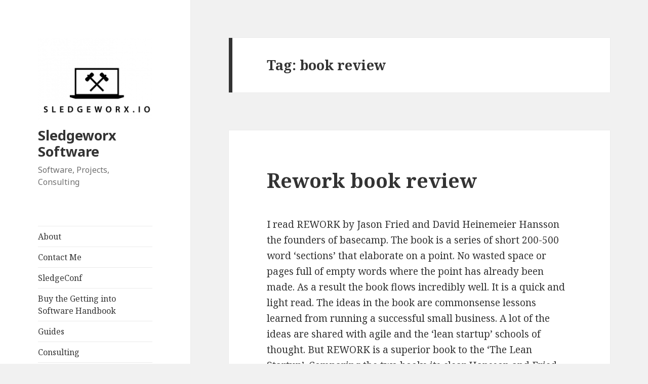

--- FILE ---
content_type: text/html; charset=UTF-8
request_url: https://www.sledgeworx.io/tag/book-review/
body_size: 11412
content:
<!DOCTYPE html>
<html lang="en-US" class="no-js">
<head>
	<meta charset="UTF-8">
	<meta name="viewport" content="width=device-width">
	<link rel="profile" href="https://gmpg.org/xfn/11">
	<link rel="pingback" href="https://www.sledgeworx.io/xmlrpc.php">
	<!--[if lt IE 9]>
	<script src="https://www.sledgeworx.io/wp-content/themes/twentyfifteen/js/html5.js?ver=3.7.0"></script>
	<![endif]-->
	<script>(function(html){html.className = html.className.replace(/\bno-js\b/,'js')})(document.documentElement);</script>
<link media="all" href="https://www.sledgeworx.io/wp-content/cache/autoptimize/css/autoptimize_0be2862f7f7a244aa67c6065a0210f76.css" rel="stylesheet"><title>book review &#8211; Sledgeworx Software</title>
<meta name='robots' content='max-image-preview:large' />
<link rel='dns-prefetch' href='//fonts.googleapis.com' />
<link href='https://fonts.gstatic.com' crossorigin rel='preconnect' />
<link rel="alternate" type="application/rss+xml" title="Sledgeworx Software &raquo; Feed" href="https://www.sledgeworx.io/feed/" />
<link rel="alternate" type="application/rss+xml" title="Sledgeworx Software &raquo; Comments Feed" href="https://www.sledgeworx.io/comments/feed/" />
<link rel="alternate" type="application/rss+xml" title="Sledgeworx Software &raquo; book review Tag Feed" href="https://www.sledgeworx.io/tag/book-review/feed/" />
<style id='wp-img-auto-sizes-contain-inline-css'>
img:is([sizes=auto i],[sizes^="auto," i]){contain-intrinsic-size:3000px 1500px}
/*# sourceURL=wp-img-auto-sizes-contain-inline-css */
</style>
<style id='wp-emoji-styles-inline-css'>

	img.wp-smiley, img.emoji {
		display: inline !important;
		border: none !important;
		box-shadow: none !important;
		height: 1em !important;
		width: 1em !important;
		margin: 0 0.07em !important;
		vertical-align: -0.1em !important;
		background: none !important;
		padding: 0 !important;
	}
/*# sourceURL=wp-emoji-styles-inline-css */
</style>
<style id='wp-block-library-inline-css'>
:root{--wp-block-synced-color:#7a00df;--wp-block-synced-color--rgb:122,0,223;--wp-bound-block-color:var(--wp-block-synced-color);--wp-editor-canvas-background:#ddd;--wp-admin-theme-color:#007cba;--wp-admin-theme-color--rgb:0,124,186;--wp-admin-theme-color-darker-10:#006ba1;--wp-admin-theme-color-darker-10--rgb:0,107,160.5;--wp-admin-theme-color-darker-20:#005a87;--wp-admin-theme-color-darker-20--rgb:0,90,135;--wp-admin-border-width-focus:2px}@media (min-resolution:192dpi){:root{--wp-admin-border-width-focus:1.5px}}.wp-element-button{cursor:pointer}:root .has-very-light-gray-background-color{background-color:#eee}:root .has-very-dark-gray-background-color{background-color:#313131}:root .has-very-light-gray-color{color:#eee}:root .has-very-dark-gray-color{color:#313131}:root .has-vivid-green-cyan-to-vivid-cyan-blue-gradient-background{background:linear-gradient(135deg,#00d084,#0693e3)}:root .has-purple-crush-gradient-background{background:linear-gradient(135deg,#34e2e4,#4721fb 50%,#ab1dfe)}:root .has-hazy-dawn-gradient-background{background:linear-gradient(135deg,#faaca8,#dad0ec)}:root .has-subdued-olive-gradient-background{background:linear-gradient(135deg,#fafae1,#67a671)}:root .has-atomic-cream-gradient-background{background:linear-gradient(135deg,#fdd79a,#004a59)}:root .has-nightshade-gradient-background{background:linear-gradient(135deg,#330968,#31cdcf)}:root .has-midnight-gradient-background{background:linear-gradient(135deg,#020381,#2874fc)}:root{--wp--preset--font-size--normal:16px;--wp--preset--font-size--huge:42px}.has-regular-font-size{font-size:1em}.has-larger-font-size{font-size:2.625em}.has-normal-font-size{font-size:var(--wp--preset--font-size--normal)}.has-huge-font-size{font-size:var(--wp--preset--font-size--huge)}.has-text-align-center{text-align:center}.has-text-align-left{text-align:left}.has-text-align-right{text-align:right}.has-fit-text{white-space:nowrap!important}#end-resizable-editor-section{display:none}.aligncenter{clear:both}.items-justified-left{justify-content:flex-start}.items-justified-center{justify-content:center}.items-justified-right{justify-content:flex-end}.items-justified-space-between{justify-content:space-between}.screen-reader-text{border:0;clip-path:inset(50%);height:1px;margin:-1px;overflow:hidden;padding:0;position:absolute;width:1px;word-wrap:normal!important}.screen-reader-text:focus{background-color:#ddd;clip-path:none;color:#444;display:block;font-size:1em;height:auto;left:5px;line-height:normal;padding:15px 23px 14px;text-decoration:none;top:5px;width:auto;z-index:100000}html :where(.has-border-color){border-style:solid}html :where([style*=border-top-color]){border-top-style:solid}html :where([style*=border-right-color]){border-right-style:solid}html :where([style*=border-bottom-color]){border-bottom-style:solid}html :where([style*=border-left-color]){border-left-style:solid}html :where([style*=border-width]){border-style:solid}html :where([style*=border-top-width]){border-top-style:solid}html :where([style*=border-right-width]){border-right-style:solid}html :where([style*=border-bottom-width]){border-bottom-style:solid}html :where([style*=border-left-width]){border-left-style:solid}html :where(img[class*=wp-image-]){height:auto;max-width:100%}:where(figure){margin:0 0 1em}html :where(.is-position-sticky){--wp-admin--admin-bar--position-offset:var(--wp-admin--admin-bar--height,0px)}@media screen and (max-width:600px){html :where(.is-position-sticky){--wp-admin--admin-bar--position-offset:0px}}

/*# sourceURL=wp-block-library-inline-css */
</style><style id='wp-block-paragraph-inline-css'>
.is-small-text{font-size:.875em}.is-regular-text{font-size:1em}.is-large-text{font-size:2.25em}.is-larger-text{font-size:3em}.has-drop-cap:not(:focus):first-letter{float:left;font-size:8.4em;font-style:normal;font-weight:100;line-height:.68;margin:.05em .1em 0 0;text-transform:uppercase}body.rtl .has-drop-cap:not(:focus):first-letter{float:none;margin-left:.1em}p.has-drop-cap.has-background{overflow:hidden}:root :where(p.has-background){padding:1.25em 2.375em}:where(p.has-text-color:not(.has-link-color)) a{color:inherit}p.has-text-align-left[style*="writing-mode:vertical-lr"],p.has-text-align-right[style*="writing-mode:vertical-rl"]{rotate:180deg}
/*# sourceURL=https://www.sledgeworx.io/wp-includes/blocks/paragraph/style.min.css */
</style>
<style id='global-styles-inline-css'>
:root{--wp--preset--aspect-ratio--square: 1;--wp--preset--aspect-ratio--4-3: 4/3;--wp--preset--aspect-ratio--3-4: 3/4;--wp--preset--aspect-ratio--3-2: 3/2;--wp--preset--aspect-ratio--2-3: 2/3;--wp--preset--aspect-ratio--16-9: 16/9;--wp--preset--aspect-ratio--9-16: 9/16;--wp--preset--color--black: #000000;--wp--preset--color--cyan-bluish-gray: #abb8c3;--wp--preset--color--white: #fff;--wp--preset--color--pale-pink: #f78da7;--wp--preset--color--vivid-red: #cf2e2e;--wp--preset--color--luminous-vivid-orange: #ff6900;--wp--preset--color--luminous-vivid-amber: #fcb900;--wp--preset--color--light-green-cyan: #7bdcb5;--wp--preset--color--vivid-green-cyan: #00d084;--wp--preset--color--pale-cyan-blue: #8ed1fc;--wp--preset--color--vivid-cyan-blue: #0693e3;--wp--preset--color--vivid-purple: #9b51e0;--wp--preset--color--dark-gray: #111;--wp--preset--color--light-gray: #f1f1f1;--wp--preset--color--yellow: #f4ca16;--wp--preset--color--dark-brown: #352712;--wp--preset--color--medium-pink: #e53b51;--wp--preset--color--light-pink: #ffe5d1;--wp--preset--color--dark-purple: #2e2256;--wp--preset--color--purple: #674970;--wp--preset--color--blue-gray: #22313f;--wp--preset--color--bright-blue: #55c3dc;--wp--preset--color--light-blue: #e9f2f9;--wp--preset--gradient--vivid-cyan-blue-to-vivid-purple: linear-gradient(135deg,rgb(6,147,227) 0%,rgb(155,81,224) 100%);--wp--preset--gradient--light-green-cyan-to-vivid-green-cyan: linear-gradient(135deg,rgb(122,220,180) 0%,rgb(0,208,130) 100%);--wp--preset--gradient--luminous-vivid-amber-to-luminous-vivid-orange: linear-gradient(135deg,rgb(252,185,0) 0%,rgb(255,105,0) 100%);--wp--preset--gradient--luminous-vivid-orange-to-vivid-red: linear-gradient(135deg,rgb(255,105,0) 0%,rgb(207,46,46) 100%);--wp--preset--gradient--very-light-gray-to-cyan-bluish-gray: linear-gradient(135deg,rgb(238,238,238) 0%,rgb(169,184,195) 100%);--wp--preset--gradient--cool-to-warm-spectrum: linear-gradient(135deg,rgb(74,234,220) 0%,rgb(151,120,209) 20%,rgb(207,42,186) 40%,rgb(238,44,130) 60%,rgb(251,105,98) 80%,rgb(254,248,76) 100%);--wp--preset--gradient--blush-light-purple: linear-gradient(135deg,rgb(255,206,236) 0%,rgb(152,150,240) 100%);--wp--preset--gradient--blush-bordeaux: linear-gradient(135deg,rgb(254,205,165) 0%,rgb(254,45,45) 50%,rgb(107,0,62) 100%);--wp--preset--gradient--luminous-dusk: linear-gradient(135deg,rgb(255,203,112) 0%,rgb(199,81,192) 50%,rgb(65,88,208) 100%);--wp--preset--gradient--pale-ocean: linear-gradient(135deg,rgb(255,245,203) 0%,rgb(182,227,212) 50%,rgb(51,167,181) 100%);--wp--preset--gradient--electric-grass: linear-gradient(135deg,rgb(202,248,128) 0%,rgb(113,206,126) 100%);--wp--preset--gradient--midnight: linear-gradient(135deg,rgb(2,3,129) 0%,rgb(40,116,252) 100%);--wp--preset--gradient--dark-gray-gradient-gradient: linear-gradient(90deg, rgba(17,17,17,1) 0%, rgba(42,42,42,1) 100%);--wp--preset--gradient--light-gray-gradient: linear-gradient(90deg, rgba(241,241,241,1) 0%, rgba(215,215,215,1) 100%);--wp--preset--gradient--white-gradient: linear-gradient(90deg, rgba(255,255,255,1) 0%, rgba(230,230,230,1) 100%);--wp--preset--gradient--yellow-gradient: linear-gradient(90deg, rgba(244,202,22,1) 0%, rgba(205,168,10,1) 100%);--wp--preset--gradient--dark-brown-gradient: linear-gradient(90deg, rgba(53,39,18,1) 0%, rgba(91,67,31,1) 100%);--wp--preset--gradient--medium-pink-gradient: linear-gradient(90deg, rgba(229,59,81,1) 0%, rgba(209,28,51,1) 100%);--wp--preset--gradient--light-pink-gradient: linear-gradient(90deg, rgba(255,229,209,1) 0%, rgba(255,200,158,1) 100%);--wp--preset--gradient--dark-purple-gradient: linear-gradient(90deg, rgba(46,34,86,1) 0%, rgba(66,48,123,1) 100%);--wp--preset--gradient--purple-gradient: linear-gradient(90deg, rgba(103,73,112,1) 0%, rgba(131,93,143,1) 100%);--wp--preset--gradient--blue-gray-gradient: linear-gradient(90deg, rgba(34,49,63,1) 0%, rgba(52,75,96,1) 100%);--wp--preset--gradient--bright-blue-gradient: linear-gradient(90deg, rgba(85,195,220,1) 0%, rgba(43,180,211,1) 100%);--wp--preset--gradient--light-blue-gradient: linear-gradient(90deg, rgba(233,242,249,1) 0%, rgba(193,218,238,1) 100%);--wp--preset--font-size--small: 13px;--wp--preset--font-size--medium: 20px;--wp--preset--font-size--large: 36px;--wp--preset--font-size--x-large: 42px;--wp--preset--spacing--20: 0.44rem;--wp--preset--spacing--30: 0.67rem;--wp--preset--spacing--40: 1rem;--wp--preset--spacing--50: 1.5rem;--wp--preset--spacing--60: 2.25rem;--wp--preset--spacing--70: 3.38rem;--wp--preset--spacing--80: 5.06rem;--wp--preset--shadow--natural: 6px 6px 9px rgba(0, 0, 0, 0.2);--wp--preset--shadow--deep: 12px 12px 50px rgba(0, 0, 0, 0.4);--wp--preset--shadow--sharp: 6px 6px 0px rgba(0, 0, 0, 0.2);--wp--preset--shadow--outlined: 6px 6px 0px -3px rgb(255, 255, 255), 6px 6px rgb(0, 0, 0);--wp--preset--shadow--crisp: 6px 6px 0px rgb(0, 0, 0);}:where(.is-layout-flex){gap: 0.5em;}:where(.is-layout-grid){gap: 0.5em;}body .is-layout-flex{display: flex;}.is-layout-flex{flex-wrap: wrap;align-items: center;}.is-layout-flex > :is(*, div){margin: 0;}body .is-layout-grid{display: grid;}.is-layout-grid > :is(*, div){margin: 0;}:where(.wp-block-columns.is-layout-flex){gap: 2em;}:where(.wp-block-columns.is-layout-grid){gap: 2em;}:where(.wp-block-post-template.is-layout-flex){gap: 1.25em;}:where(.wp-block-post-template.is-layout-grid){gap: 1.25em;}.has-black-color{color: var(--wp--preset--color--black) !important;}.has-cyan-bluish-gray-color{color: var(--wp--preset--color--cyan-bluish-gray) !important;}.has-white-color{color: var(--wp--preset--color--white) !important;}.has-pale-pink-color{color: var(--wp--preset--color--pale-pink) !important;}.has-vivid-red-color{color: var(--wp--preset--color--vivid-red) !important;}.has-luminous-vivid-orange-color{color: var(--wp--preset--color--luminous-vivid-orange) !important;}.has-luminous-vivid-amber-color{color: var(--wp--preset--color--luminous-vivid-amber) !important;}.has-light-green-cyan-color{color: var(--wp--preset--color--light-green-cyan) !important;}.has-vivid-green-cyan-color{color: var(--wp--preset--color--vivid-green-cyan) !important;}.has-pale-cyan-blue-color{color: var(--wp--preset--color--pale-cyan-blue) !important;}.has-vivid-cyan-blue-color{color: var(--wp--preset--color--vivid-cyan-blue) !important;}.has-vivid-purple-color{color: var(--wp--preset--color--vivid-purple) !important;}.has-black-background-color{background-color: var(--wp--preset--color--black) !important;}.has-cyan-bluish-gray-background-color{background-color: var(--wp--preset--color--cyan-bluish-gray) !important;}.has-white-background-color{background-color: var(--wp--preset--color--white) !important;}.has-pale-pink-background-color{background-color: var(--wp--preset--color--pale-pink) !important;}.has-vivid-red-background-color{background-color: var(--wp--preset--color--vivid-red) !important;}.has-luminous-vivid-orange-background-color{background-color: var(--wp--preset--color--luminous-vivid-orange) !important;}.has-luminous-vivid-amber-background-color{background-color: var(--wp--preset--color--luminous-vivid-amber) !important;}.has-light-green-cyan-background-color{background-color: var(--wp--preset--color--light-green-cyan) !important;}.has-vivid-green-cyan-background-color{background-color: var(--wp--preset--color--vivid-green-cyan) !important;}.has-pale-cyan-blue-background-color{background-color: var(--wp--preset--color--pale-cyan-blue) !important;}.has-vivid-cyan-blue-background-color{background-color: var(--wp--preset--color--vivid-cyan-blue) !important;}.has-vivid-purple-background-color{background-color: var(--wp--preset--color--vivid-purple) !important;}.has-black-border-color{border-color: var(--wp--preset--color--black) !important;}.has-cyan-bluish-gray-border-color{border-color: var(--wp--preset--color--cyan-bluish-gray) !important;}.has-white-border-color{border-color: var(--wp--preset--color--white) !important;}.has-pale-pink-border-color{border-color: var(--wp--preset--color--pale-pink) !important;}.has-vivid-red-border-color{border-color: var(--wp--preset--color--vivid-red) !important;}.has-luminous-vivid-orange-border-color{border-color: var(--wp--preset--color--luminous-vivid-orange) !important;}.has-luminous-vivid-amber-border-color{border-color: var(--wp--preset--color--luminous-vivid-amber) !important;}.has-light-green-cyan-border-color{border-color: var(--wp--preset--color--light-green-cyan) !important;}.has-vivid-green-cyan-border-color{border-color: var(--wp--preset--color--vivid-green-cyan) !important;}.has-pale-cyan-blue-border-color{border-color: var(--wp--preset--color--pale-cyan-blue) !important;}.has-vivid-cyan-blue-border-color{border-color: var(--wp--preset--color--vivid-cyan-blue) !important;}.has-vivid-purple-border-color{border-color: var(--wp--preset--color--vivid-purple) !important;}.has-vivid-cyan-blue-to-vivid-purple-gradient-background{background: var(--wp--preset--gradient--vivid-cyan-blue-to-vivid-purple) !important;}.has-light-green-cyan-to-vivid-green-cyan-gradient-background{background: var(--wp--preset--gradient--light-green-cyan-to-vivid-green-cyan) !important;}.has-luminous-vivid-amber-to-luminous-vivid-orange-gradient-background{background: var(--wp--preset--gradient--luminous-vivid-amber-to-luminous-vivid-orange) !important;}.has-luminous-vivid-orange-to-vivid-red-gradient-background{background: var(--wp--preset--gradient--luminous-vivid-orange-to-vivid-red) !important;}.has-very-light-gray-to-cyan-bluish-gray-gradient-background{background: var(--wp--preset--gradient--very-light-gray-to-cyan-bluish-gray) !important;}.has-cool-to-warm-spectrum-gradient-background{background: var(--wp--preset--gradient--cool-to-warm-spectrum) !important;}.has-blush-light-purple-gradient-background{background: var(--wp--preset--gradient--blush-light-purple) !important;}.has-blush-bordeaux-gradient-background{background: var(--wp--preset--gradient--blush-bordeaux) !important;}.has-luminous-dusk-gradient-background{background: var(--wp--preset--gradient--luminous-dusk) !important;}.has-pale-ocean-gradient-background{background: var(--wp--preset--gradient--pale-ocean) !important;}.has-electric-grass-gradient-background{background: var(--wp--preset--gradient--electric-grass) !important;}.has-midnight-gradient-background{background: var(--wp--preset--gradient--midnight) !important;}.has-small-font-size{font-size: var(--wp--preset--font-size--small) !important;}.has-medium-font-size{font-size: var(--wp--preset--font-size--medium) !important;}.has-large-font-size{font-size: var(--wp--preset--font-size--large) !important;}.has-x-large-font-size{font-size: var(--wp--preset--font-size--x-large) !important;}
/*# sourceURL=global-styles-inline-css */
</style>

<style id='classic-theme-styles-inline-css'>
/*! This file is auto-generated */
.wp-block-button__link{color:#fff;background-color:#32373c;border-radius:9999px;box-shadow:none;text-decoration:none;padding:calc(.667em + 2px) calc(1.333em + 2px);font-size:1.125em}.wp-block-file__button{background:#32373c;color:#fff;text-decoration:none}
/*# sourceURL=/wp-includes/css/classic-themes.min.css */
</style>
<link rel='stylesheet' id='twentyfifteen-fonts-css' href='https://fonts.googleapis.com/css?family=Noto+Sans%3A400italic%2C700italic%2C400%2C700%7CNoto+Serif%3A400italic%2C700italic%2C400%2C700%7CInconsolata%3A400%2C700&#038;subset=latin%2Clatin-ext&#038;display=fallback' media='all' />



<script src="https://www.sledgeworx.io/wp-includes/js/jquery/jquery.min.js?ver=3.7.1" id="jquery-core-js"></script>
<script src="https://www.sledgeworx.io/wp-includes/js/jquery/jquery-migrate.min.js?ver=3.4.1" id="jquery-migrate-js"></script>
<link rel="https://api.w.org/" href="https://www.sledgeworx.io/wp-json/" /><link rel="alternate" title="JSON" type="application/json" href="https://www.sledgeworx.io/wp-json/wp/v2/tags/15" /><link rel="EditURI" type="application/rsd+xml" title="RSD" href="https://www.sledgeworx.io/xmlrpc.php?rsd" />
<meta name="generator" content="WordPress 6.9" />
<!-- Analytics by WP Statistics - https://wp-statistics.com -->
<style>.recentcomments a{display:inline !important;padding:0 !important;margin:0 !important;}</style><link rel="icon" href="https://www.sledgeworx.io/wp-content/uploads/2020/04/cropped-Fav-32x32.png" sizes="32x32" />
<link rel="icon" href="https://www.sledgeworx.io/wp-content/uploads/2020/04/cropped-Fav-192x192.png" sizes="192x192" />
<link rel="apple-touch-icon" href="https://www.sledgeworx.io/wp-content/uploads/2020/04/cropped-Fav-180x180.png" />
<meta name="msapplication-TileImage" content="https://www.sledgeworx.io/wp-content/uploads/2020/04/cropped-Fav-270x270.png" />
</head>

<body class="archive tag tag-book-review tag-15 wp-custom-logo wp-embed-responsive wp-theme-twentyfifteen">
<div id="page" class="hfeed site">
	<a class="skip-link screen-reader-text" href="#content">Skip to content</a>

	<div id="sidebar" class="sidebar">
		<header id="masthead" class="site-header">
			<div class="site-branding">
				<a href="https://www.sledgeworx.io/" class="custom-logo-link" rel="home"><noscript><img width="248" height="176" src="https://www.sledgeworx.io/wp-content/uploads/2020/04/cropped-Sledgeworx.io-LOGO-B1-1-1.png" class="custom-logo" alt="Sledgeworx Software" decoding="async" /></noscript><img width="248" height="176" src='data:image/svg+xml,%3Csvg%20xmlns=%22http://www.w3.org/2000/svg%22%20viewBox=%220%200%20248%20176%22%3E%3C/svg%3E' data-src="https://www.sledgeworx.io/wp-content/uploads/2020/04/cropped-Sledgeworx.io-LOGO-B1-1-1.png" class="lazyload custom-logo" alt="Sledgeworx Software" decoding="async" /></a>						<p class="site-title"><a href="https://www.sledgeworx.io/" rel="home">Sledgeworx Software</a></p>
												<p class="site-description">Software, Projects, Consulting</p>
										<button class="secondary-toggle">Menu and widgets</button>
			</div><!-- .site-branding -->
		</header><!-- .site-header -->

			<div id="secondary" class="secondary">

					<nav id="site-navigation" class="main-navigation">
				<div class="menu-pages-container"><ul id="menu-pages" class="nav-menu"><li id="menu-item-74" class="menu-item menu-item-type-post_type menu-item-object-page menu-item-74"><a href="https://www.sledgeworx.io/about-nick/">About</a></li>
<li id="menu-item-119" class="menu-item menu-item-type-post_type menu-item-object-page menu-item-119"><a href="https://www.sledgeworx.io/contact/">Contact Me</a></li>
<li id="menu-item-459" class="menu-item menu-item-type-post_type menu-item-object-page menu-item-459"><a href="https://www.sledgeworx.io/sledge-conf/">SledgeConf</a></li>
<li id="menu-item-212" class="menu-item menu-item-type-post_type menu-item-object-page menu-item-212"><a href="https://www.sledgeworx.io/handbooks/">Buy the Getting into Software Handbook</a></li>
<li id="menu-item-813" class="menu-item menu-item-type-post_type menu-item-object-page menu-item-813"><a href="https://www.sledgeworx.io/guides/">Guides</a></li>
<li id="menu-item-590" class="menu-item menu-item-type-post_type menu-item-object-page menu-item-590"><a href="https://www.sledgeworx.io/free-consultations/">Consulting</a></li>
</ul></div>			</nav><!-- .main-navigation -->
		
		
					<div id="widget-area" class="widget-area" role="complementary">
				
		<aside id="recent-posts-2" class="widget widget_recent_entries">
		<h2 class="widget-title">Recent Posts</h2><nav aria-label="Recent Posts">
		<ul>
											<li>
					<a href="https://www.sledgeworx.io/the-end-of-the-age-of-the-programmer/">The end of the age of the Programmer </a>
									</li>
											<li>
					<a href="https://www.sledgeworx.io/why-ai-investments-makes-sense/">Why AI Investments makes sense </a>
									</li>
											<li>
					<a href="https://www.sledgeworx.io/the-cybersecurity-bar-has-risen/">The cybersecurity bar has risen</a>
									</li>
											<li>
					<a href="https://www.sledgeworx.io/common-ai-tropes-that-scare-me-in-2025/">Common AI tropes that scare me in 2025</a>
									</li>
											<li>
					<a href="https://www.sledgeworx.io/have-you-written-your-last-for-loop/">Have you written your last for loop? </a>
									</li>
					</ul>

		</nav></aside><aside id="text-5" class="widget widget_text"><h2 class="widget-title">Buy the Book</h2>			<div class="textwidget"><p><iframe title="Getting into Software Handbook: The Sledgeworx Guide to a Software Career (Sledgeworx Handbooks)" type="text/html" frameborder="0" allowfullscreen style="max-width:100%" src="https://read.amazon.com/kp/card?preview=inline&#038;linkCode=kpd&#038;ref_=k4w_oembed_V8lmV3v8lsg1uM&#038;asin=B07PJCL4SH&#038;tag=kpembed-20"></iframe></p>
</div>
		</aside><aside id="search-2" class="widget widget_search"><form role="search" method="get" class="search-form" action="https://www.sledgeworx.io/">
				<label>
					<span class="screen-reader-text">Search for:</span>
					<input type="search" class="search-field" placeholder="Search &hellip;" value="" name="s" />
				</label>
				<input type="submit" class="search-submit screen-reader-text" value="Search" />
			</form></aside><aside id="text-4" class="widget widget_text"><h2 class="widget-title">Get post updates by email</h2>			<div class="textwidget"><script>(function() {
	window.mc4wp = window.mc4wp || {
		listeners: [],
		forms: {
			on: function(evt, cb) {
				window.mc4wp.listeners.push(
					{
						event   : evt,
						callback: cb
					}
				);
			}
		}
	}
})();
</script><!-- Mailchimp for WordPress v4.10.9 - https://wordpress.org/plugins/mailchimp-for-wp/ --><form id="mc4wp-form-1" class="mc4wp-form mc4wp-form-322" method="post" data-id="322" data-name="Subscribe to the Mailing List" ><div class="mc4wp-form-fields"><p>
    <label>First Name</label>
    <input type="text" name="FNAME" placeholder="Name">
</p>
<p>
	<label>Email address: 
		<input type="email" name="EMAIL" placeholder="Your email address" required />
</label>
</p>

<p>
	<input type="submit" value="Sign up" />
</p></div><label style="display: none !important;">Leave this field empty if you're human: <input type="text" name="_mc4wp_honeypot" value="" tabindex="-1" autocomplete="off" /></label><input type="hidden" name="_mc4wp_timestamp" value="1769096212" /><input type="hidden" name="_mc4wp_form_id" value="322" /><input type="hidden" name="_mc4wp_form_element_id" value="mc4wp-form-1" /><div class="mc4wp-response"></div></form><!-- / Mailchimp for WordPress Plugin -->
</div>
		</aside><aside id="recent-comments-2" class="widget widget_recent_comments"><h2 class="widget-title">Recent Comments</h2><nav aria-label="Recent Comments"><ul id="recentcomments"></ul></nav></aside><aside id="categories-2" class="widget widget_categories"><h2 class="widget-title">Categories</h2><nav aria-label="Categories">
			<ul>
					<li class="cat-item cat-item-26"><a href="https://www.sledgeworx.io/category/books/">Books</a>
</li>
	<li class="cat-item cat-item-23"><a href="https://www.sledgeworx.io/category/consulting/">Consulting</a>
</li>
	<li class="cat-item cat-item-22"><a href="https://www.sledgeworx.io/category/estimation/">Estimation</a>
</li>
	<li class="cat-item cat-item-125"><a href="https://www.sledgeworx.io/category/guide/">Guide</a>
</li>
	<li class="cat-item cat-item-25"><a href="https://www.sledgeworx.io/category/links/">Links</a>
</li>
	<li class="cat-item cat-item-27"><a href="https://www.sledgeworx.io/category/onboarding/">Onboarding</a>
</li>
	<li class="cat-item cat-item-19"><a href="https://www.sledgeworx.io/category/product/">Product</a>
</li>
	<li class="cat-item cat-item-20"><a href="https://www.sledgeworx.io/category/programming/">Programming</a>
</li>
	<li class="cat-item cat-item-21"><a href="https://www.sledgeworx.io/category/software-engineering/">Software Engineering</a>
</li>
	<li class="cat-item cat-item-24"><a href="https://www.sledgeworx.io/category/software-industry/">Software Industry</a>
</li>
	<li class="cat-item cat-item-68"><a href="https://www.sledgeworx.io/category/software-engineering/software-leviathan/">Software Leviathan</a>
</li>
	<li class="cat-item cat-item-1"><a href="https://www.sledgeworx.io/category/uncategorized/">Uncategorized</a>
</li>
			</ul>

			</nav></aside><aside id="archives-2" class="widget widget_archive"><h2 class="widget-title">Archives</h2><nav aria-label="Archives">
			<ul>
					<li><a href='https://www.sledgeworx.io/2026/01/'>January 2026</a></li>
	<li><a href='https://www.sledgeworx.io/2025/12/'>December 2025</a></li>
	<li><a href='https://www.sledgeworx.io/2025/11/'>November 2025</a></li>
	<li><a href='https://www.sledgeworx.io/2025/10/'>October 2025</a></li>
	<li><a href='https://www.sledgeworx.io/2025/08/'>August 2025</a></li>
	<li><a href='https://www.sledgeworx.io/2025/06/'>June 2025</a></li>
	<li><a href='https://www.sledgeworx.io/2025/05/'>May 2025</a></li>
	<li><a href='https://www.sledgeworx.io/2025/03/'>March 2025</a></li>
	<li><a href='https://www.sledgeworx.io/2025/02/'>February 2025</a></li>
	<li><a href='https://www.sledgeworx.io/2024/10/'>October 2024</a></li>
	<li><a href='https://www.sledgeworx.io/2024/02/'>February 2024</a></li>
	<li><a href='https://www.sledgeworx.io/2023/07/'>July 2023</a></li>
	<li><a href='https://www.sledgeworx.io/2023/03/'>March 2023</a></li>
	<li><a href='https://www.sledgeworx.io/2023/02/'>February 2023</a></li>
	<li><a href='https://www.sledgeworx.io/2023/01/'>January 2023</a></li>
	<li><a href='https://www.sledgeworx.io/2022/12/'>December 2022</a></li>
	<li><a href='https://www.sledgeworx.io/2022/10/'>October 2022</a></li>
	<li><a href='https://www.sledgeworx.io/2022/08/'>August 2022</a></li>
	<li><a href='https://www.sledgeworx.io/2022/07/'>July 2022</a></li>
	<li><a href='https://www.sledgeworx.io/2022/06/'>June 2022</a></li>
	<li><a href='https://www.sledgeworx.io/2022/05/'>May 2022</a></li>
	<li><a href='https://www.sledgeworx.io/2022/04/'>April 2022</a></li>
	<li><a href='https://www.sledgeworx.io/2022/02/'>February 2022</a></li>
	<li><a href='https://www.sledgeworx.io/2022/01/'>January 2022</a></li>
	<li><a href='https://www.sledgeworx.io/2021/12/'>December 2021</a></li>
	<li><a href='https://www.sledgeworx.io/2021/10/'>October 2021</a></li>
	<li><a href='https://www.sledgeworx.io/2021/09/'>September 2021</a></li>
	<li><a href='https://www.sledgeworx.io/2021/08/'>August 2021</a></li>
	<li><a href='https://www.sledgeworx.io/2021/07/'>July 2021</a></li>
	<li><a href='https://www.sledgeworx.io/2021/06/'>June 2021</a></li>
	<li><a href='https://www.sledgeworx.io/2021/05/'>May 2021</a></li>
	<li><a href='https://www.sledgeworx.io/2021/03/'>March 2021</a></li>
	<li><a href='https://www.sledgeworx.io/2021/02/'>February 2021</a></li>
	<li><a href='https://www.sledgeworx.io/2021/01/'>January 2021</a></li>
	<li><a href='https://www.sledgeworx.io/2020/12/'>December 2020</a></li>
	<li><a href='https://www.sledgeworx.io/2020/10/'>October 2020</a></li>
	<li><a href='https://www.sledgeworx.io/2020/08/'>August 2020</a></li>
	<li><a href='https://www.sledgeworx.io/2020/07/'>July 2020</a></li>
	<li><a href='https://www.sledgeworx.io/2020/06/'>June 2020</a></li>
	<li><a href='https://www.sledgeworx.io/2020/05/'>May 2020</a></li>
	<li><a href='https://www.sledgeworx.io/2020/04/'>April 2020</a></li>
	<li><a href='https://www.sledgeworx.io/2020/03/'>March 2020</a></li>
	<li><a href='https://www.sledgeworx.io/2020/02/'>February 2020</a></li>
	<li><a href='https://www.sledgeworx.io/2020/01/'>January 2020</a></li>
	<li><a href='https://www.sledgeworx.io/2019/12/'>December 2019</a></li>
	<li><a href='https://www.sledgeworx.io/2019/10/'>October 2019</a></li>
	<li><a href='https://www.sledgeworx.io/2019/09/'>September 2019</a></li>
	<li><a href='https://www.sledgeworx.io/2019/08/'>August 2019</a></li>
	<li><a href='https://www.sledgeworx.io/2019/07/'>July 2019</a></li>
	<li><a href='https://www.sledgeworx.io/2019/06/'>June 2019</a></li>
	<li><a href='https://www.sledgeworx.io/2019/05/'>May 2019</a></li>
	<li><a href='https://www.sledgeworx.io/2019/04/'>April 2019</a></li>
	<li><a href='https://www.sledgeworx.io/2019/03/'>March 2019</a></li>
	<li><a href='https://www.sledgeworx.io/2019/02/'>February 2019</a></li>
	<li><a href='https://www.sledgeworx.io/2019/01/'>January 2019</a></li>
	<li><a href='https://www.sledgeworx.io/2018/12/'>December 2018</a></li>
	<li><a href='https://www.sledgeworx.io/2018/11/'>November 2018</a></li>
	<li><a href='https://www.sledgeworx.io/2018/10/'>October 2018</a></li>
	<li><a href='https://www.sledgeworx.io/2018/09/'>September 2018</a></li>
	<li><a href='https://www.sledgeworx.io/2018/08/'>August 2018</a></li>
	<li><a href='https://www.sledgeworx.io/2018/07/'>July 2018</a></li>
	<li><a href='https://www.sledgeworx.io/2018/06/'>June 2018</a></li>
	<li><a href='https://www.sledgeworx.io/2018/05/'>May 2018</a></li>
			</ul>

			</nav></aside><aside id="meta-2" class="widget widget_meta"><h2 class="widget-title">Meta</h2><nav aria-label="Meta">
		<ul>
						<li><a href="https://www.sledgeworx.io/wp-login.php">Log in</a></li>
			<li><a href="https://www.sledgeworx.io/feed/">Entries feed</a></li>
			<li><a href="https://www.sledgeworx.io/comments/feed/">Comments feed</a></li>

			<li><a href="https://wordpress.org/">WordPress.org</a></li>
		</ul>

		</nav></aside><aside id="text-3" class="widget widget_text">			<div class="textwidget"><p>© Nicholas Sledgianowski 2022</p>
</div>
		</aside>			</div><!-- .widget-area -->
		
	</div><!-- .secondary -->

	</div><!-- .sidebar -->

	<div id="content" class="site-content">

	<section id="primary" class="content-area">
		<main id="main" class="site-main">

		
			<header class="page-header">
				<h1 class="page-title">Tag: <span>book review</span></h1>			</header><!-- .page-header -->

			
<article id="post-283" class="post-283 post type-post status-publish format-standard hentry category-product category-software-engineering category-software-industry tag-agile tag-basecamp tag-book-review tag-lean">
	
	<header class="entry-header">
		<h2 class="entry-title"><a href="https://www.sledgeworx.io/rework-book-review/" rel="bookmark">Rework book review</a></h2>	</header><!-- .entry-header -->

	<div class="entry-content">
		
<p>I read REWORK by Jason Fried and David Heinemeier Hansson the founders of basecamp. The book is a series of short 200-500 word ‘sections’ that elaborate on a point. No wasted space or pages full of empty words where the point has already been made. As a result the book flows incredibly well. It is a quick and light read. The ideas in the book are commonsense lessons learned from running a successful small business. A lot of the ideas are shared with agile and the ‘lean startup’ schools of thought. But REWORK is a superior book to the ‘The Lean Startup’. Comparing the two books its clear Hansson and Fried understand the space better.&nbsp;</p>



<p>A few points from the book stuck with me so I will go over them.&nbsp;</p>



<p><strong>Don’t write it down</strong></p>



<p>The top customer complaints will come up so often you will never be able to forget them. You shouldn’t need a long list of customer issues, if you are listening to your customers regularly you won’t be able to ignore the top issues. If you get ten customer complaints each day and five of them are the same issue, you know what to work on.&nbsp;</p>



<p><strong>The myth of the overnight sensation</strong></p>



<p><em>“And on the rare occasion that instant success does come along, it usually doesn’t last —there’s no foundation there to support it.”</em> — page 196.</p>



<p>I liked this phrasing of the overnight sensation. These days social media constantly spams us with success stories and lavish lifestyles we could be living. But if you are relying on luck to succeed it might not come a second time, and then you don’t have anything left.&nbsp;</p>



<p><strong>Don’t scar on the first cut</strong></p>



<p>Policies are only meant for situations that come up over and over again. You create a policy to make a common problem easier to solve. Without a policy you have to rely on judgement and escalating up the chain of command. That is expensive, but having a policy takes all the flexibility out of the situation. Don’t create policies unless its obvious that the issue is common and thinking about it is wasting people’s limited time.&nbsp;</p>



<p><strong>Four letter words</strong></p>



<p>Don’t use the words “Easy”,&nbsp; “Fast”, etc. Things are rarely done fast or easily. If they could be we would have done it already. Using those words implies things that we probably don’t know.&nbsp;</p>



<p><strong>Inspiration is perishable</strong></p>



<p>If you want to do something, you have got to do it now. You can’t do it later because you won’t be inspired to do it later.&nbsp;</p>
	</div><!-- .entry-content -->

	
	<footer class="entry-footer">
		<span class="posted-on"><span class="screen-reader-text">Posted on </span><a href="https://www.sledgeworx.io/rework-book-review/" rel="bookmark"><time class="entry-date published" datetime="2019-07-28T07:45:37-07:00">July 28, 2019</time><time class="updated" datetime="2019-12-23T01:42:02-08:00">December 23, 2019</time></a></span><span class="cat-links"><span class="screen-reader-text">Categories </span><a href="https://www.sledgeworx.io/category/product/" rel="category tag">Product</a>, <a href="https://www.sledgeworx.io/category/software-engineering/" rel="category tag">Software Engineering</a>, <a href="https://www.sledgeworx.io/category/software-industry/" rel="category tag">Software Industry</a></span><span class="tags-links"><span class="screen-reader-text">Tags </span><a href="https://www.sledgeworx.io/tag/agile/" rel="tag">agile</a>, <a href="https://www.sledgeworx.io/tag/basecamp/" rel="tag">basecamp</a>, <a href="https://www.sledgeworx.io/tag/book-review/" rel="tag">book review</a>, <a href="https://www.sledgeworx.io/tag/lean/" rel="tag">lean</a></span>			</footer><!-- .entry-footer -->

</article><!-- #post-283 -->

		</main><!-- .site-main -->
	</section><!-- .content-area -->


	</div><!-- .site-content -->

	<footer id="colophon" class="site-footer">
		<div class="site-info">
									<a href="https://wordpress.org/" class="imprint">
				Proudly powered by WordPress			</a>
		</div><!-- .site-info -->
	</footer><!-- .site-footer -->

</div><!-- .site -->

<script type="speculationrules">
{"prefetch":[{"source":"document","where":{"and":[{"href_matches":"/*"},{"not":{"href_matches":["/wp-*.php","/wp-admin/*","/wp-content/uploads/*","/wp-content/*","/wp-content/plugins/*","/wp-content/themes/twentyfifteen/*","/*\\?(.+)"]}},{"not":{"selector_matches":"a[rel~=\"nofollow\"]"}},{"not":{"selector_matches":".no-prefetch, .no-prefetch a"}}]},"eagerness":"conservative"}]}
</script>
<script>(function() {function maybePrefixUrlField () {
  const value = this.value.trim()
  if (value !== '' && value.indexOf('http') !== 0) {
    this.value = 'http://' + value
  }
}

const urlFields = document.querySelectorAll('.mc4wp-form input[type="url"]')
for (let j = 0; j < urlFields.length; j++) {
  urlFields[j].addEventListener('blur', maybePrefixUrlField)
}
})();</script><noscript><style>.lazyload{display:none;}</style></noscript><script data-noptimize="1">window.lazySizesConfig=window.lazySizesConfig||{};window.lazySizesConfig.loadMode=1;</script><script async data-noptimize="1" src='https://www.sledgeworx.io/wp-content/plugins/autoptimize/classes/external/js/lazysizes.min.js?ao_version=3.1.14'></script><script src="https://www.sledgeworx.io/wp-content/themes/twentyfifteen/js/skip-link-focus-fix.js?ver=20141028" id="twentyfifteen-skip-link-focus-fix-js"></script>
<script id="twentyfifteen-script-js-extra">
var screenReaderText = {"expand":"\u003Cspan class=\"screen-reader-text\"\u003Eexpand child menu\u003C/span\u003E","collapse":"\u003Cspan class=\"screen-reader-text\"\u003Ecollapse child menu\u003C/span\u003E"};
//# sourceURL=twentyfifteen-script-js-extra
</script>
<script src="https://www.sledgeworx.io/wp-content/themes/twentyfifteen/js/functions.js?ver=20221101" id="twentyfifteen-script-js"></script>
<script id="wp-statistics-tracker-js-extra">
var WP_Statistics_Tracker_Object = {"requestUrl":"https://www.sledgeworx.io/wp-json/wp-statistics/v2","ajaxUrl":"https://www.sledgeworx.io/wp-admin/admin-ajax.php","hitParams":{"wp_statistics_hit":1,"source_type":"post_tag","source_id":15,"search_query":"","signature":"e4bae42b14bcaef6092da3d4037e6f84","endpoint":"hit"},"option":{"dntEnabled":false,"bypassAdBlockers":false,"consentIntegration":{"name":null,"status":[]},"isPreview":false,"userOnline":false,"trackAnonymously":false,"isWpConsentApiActive":false,"consentLevel":"functional"},"isLegacyEventLoaded":"","customEventAjaxUrl":"https://www.sledgeworx.io/wp-admin/admin-ajax.php?action=wp_statistics_custom_event&nonce=adb96fbad4","onlineParams":{"wp_statistics_hit":1,"source_type":"post_tag","source_id":15,"search_query":"","signature":"e4bae42b14bcaef6092da3d4037e6f84","action":"wp_statistics_online_check"},"jsCheckTime":"60000"};
//# sourceURL=wp-statistics-tracker-js-extra
</script>
<script src="https://www.sledgeworx.io/wp-content/plugins/wp-statistics/assets/js/tracker.js?ver=14.16" id="wp-statistics-tracker-js"></script>
<script defer src="https://www.sledgeworx.io/wp-content/plugins/mailchimp-for-wp/assets/js/forms.js?ver=4.10.9" id="mc4wp-forms-api-js"></script>
<script id="wp-emoji-settings" type="application/json">
{"baseUrl":"https://s.w.org/images/core/emoji/17.0.2/72x72/","ext":".png","svgUrl":"https://s.w.org/images/core/emoji/17.0.2/svg/","svgExt":".svg","source":{"concatemoji":"https://www.sledgeworx.io/wp-includes/js/wp-emoji-release.min.js?ver=6.9"}}
</script>
<script type="module">
/*! This file is auto-generated */
const a=JSON.parse(document.getElementById("wp-emoji-settings").textContent),o=(window._wpemojiSettings=a,"wpEmojiSettingsSupports"),s=["flag","emoji"];function i(e){try{var t={supportTests:e,timestamp:(new Date).valueOf()};sessionStorage.setItem(o,JSON.stringify(t))}catch(e){}}function c(e,t,n){e.clearRect(0,0,e.canvas.width,e.canvas.height),e.fillText(t,0,0);t=new Uint32Array(e.getImageData(0,0,e.canvas.width,e.canvas.height).data);e.clearRect(0,0,e.canvas.width,e.canvas.height),e.fillText(n,0,0);const a=new Uint32Array(e.getImageData(0,0,e.canvas.width,e.canvas.height).data);return t.every((e,t)=>e===a[t])}function p(e,t){e.clearRect(0,0,e.canvas.width,e.canvas.height),e.fillText(t,0,0);var n=e.getImageData(16,16,1,1);for(let e=0;e<n.data.length;e++)if(0!==n.data[e])return!1;return!0}function u(e,t,n,a){switch(t){case"flag":return n(e,"\ud83c\udff3\ufe0f\u200d\u26a7\ufe0f","\ud83c\udff3\ufe0f\u200b\u26a7\ufe0f")?!1:!n(e,"\ud83c\udde8\ud83c\uddf6","\ud83c\udde8\u200b\ud83c\uddf6")&&!n(e,"\ud83c\udff4\udb40\udc67\udb40\udc62\udb40\udc65\udb40\udc6e\udb40\udc67\udb40\udc7f","\ud83c\udff4\u200b\udb40\udc67\u200b\udb40\udc62\u200b\udb40\udc65\u200b\udb40\udc6e\u200b\udb40\udc67\u200b\udb40\udc7f");case"emoji":return!a(e,"\ud83e\u1fac8")}return!1}function f(e,t,n,a){let r;const o=(r="undefined"!=typeof WorkerGlobalScope&&self instanceof WorkerGlobalScope?new OffscreenCanvas(300,150):document.createElement("canvas")).getContext("2d",{willReadFrequently:!0}),s=(o.textBaseline="top",o.font="600 32px Arial",{});return e.forEach(e=>{s[e]=t(o,e,n,a)}),s}function r(e){var t=document.createElement("script");t.src=e,t.defer=!0,document.head.appendChild(t)}a.supports={everything:!0,everythingExceptFlag:!0},new Promise(t=>{let n=function(){try{var e=JSON.parse(sessionStorage.getItem(o));if("object"==typeof e&&"number"==typeof e.timestamp&&(new Date).valueOf()<e.timestamp+604800&&"object"==typeof e.supportTests)return e.supportTests}catch(e){}return null}();if(!n){if("undefined"!=typeof Worker&&"undefined"!=typeof OffscreenCanvas&&"undefined"!=typeof URL&&URL.createObjectURL&&"undefined"!=typeof Blob)try{var e="postMessage("+f.toString()+"("+[JSON.stringify(s),u.toString(),c.toString(),p.toString()].join(",")+"));",a=new Blob([e],{type:"text/javascript"});const r=new Worker(URL.createObjectURL(a),{name:"wpTestEmojiSupports"});return void(r.onmessage=e=>{i(n=e.data),r.terminate(),t(n)})}catch(e){}i(n=f(s,u,c,p))}t(n)}).then(e=>{for(const n in e)a.supports[n]=e[n],a.supports.everything=a.supports.everything&&a.supports[n],"flag"!==n&&(a.supports.everythingExceptFlag=a.supports.everythingExceptFlag&&a.supports[n]);var t;a.supports.everythingExceptFlag=a.supports.everythingExceptFlag&&!a.supports.flag,a.supports.everything||((t=a.source||{}).concatemoji?r(t.concatemoji):t.wpemoji&&t.twemoji&&(r(t.twemoji),r(t.wpemoji)))});
//# sourceURL=https://www.sledgeworx.io/wp-includes/js/wp-emoji-loader.min.js
</script>

</body>
</html>
